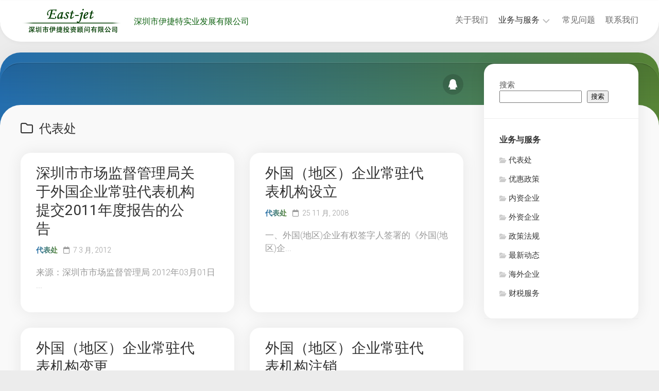

--- FILE ---
content_type: text/html; charset=UTF-8
request_url: https://www.east-jet.net/category/service/representative
body_size: 9297
content:
<!DOCTYPE html> 
<html class="no-js" lang="zh-Hans">

<head>
	<meta charset="UTF-8">
	<meta name="viewport" content="width=device-width, initial-scale=1.0">
	<link rel="profile" href="https://gmpg.org/xfn/11">
		
	<title>代表处 &#8211; 深圳市伊捷投资顾问有限公司</title>
<meta name='robots' content='max-image-preview:large' />
<script>document.documentElement.className = document.documentElement.className.replace("no-js","js");</script>
<link rel='dns-prefetch' href='//fonts.googleapis.com' />
<link rel="alternate" type="application/rss+xml" title="深圳市伊捷投资顾问有限公司 &raquo; Feed" href="https://www.east-jet.net/feed" />
<link rel="alternate" type="application/rss+xml" title="深圳市伊捷投资顾问有限公司 &raquo; 评论 Feed" href="https://www.east-jet.net/comments/feed" />
<link rel="alternate" type="application/rss+xml" title="深圳市伊捷投资顾问有限公司 &raquo; 代表处 分类 Feed" href="https://www.east-jet.net/category/service/representative/feed" />
<style id='wp-img-auto-sizes-contain-inline-css' type='text/css'>
img:is([sizes=auto i],[sizes^="auto," i]){contain-intrinsic-size:3000px 1500px}
/*# sourceURL=wp-img-auto-sizes-contain-inline-css */
</style>
<style id='wp-emoji-styles-inline-css' type='text/css'>

	img.wp-smiley, img.emoji {
		display: inline !important;
		border: none !important;
		box-shadow: none !important;
		height: 1em !important;
		width: 1em !important;
		margin: 0 0.07em !important;
		vertical-align: -0.1em !important;
		background: none !important;
		padding: 0 !important;
	}
/*# sourceURL=wp-emoji-styles-inline-css */
</style>
<style id='wp-block-library-inline-css' type='text/css'>
:root{--wp-block-synced-color:#7a00df;--wp-block-synced-color--rgb:122,0,223;--wp-bound-block-color:var(--wp-block-synced-color);--wp-editor-canvas-background:#ddd;--wp-admin-theme-color:#007cba;--wp-admin-theme-color--rgb:0,124,186;--wp-admin-theme-color-darker-10:#006ba1;--wp-admin-theme-color-darker-10--rgb:0,107,160.5;--wp-admin-theme-color-darker-20:#005a87;--wp-admin-theme-color-darker-20--rgb:0,90,135;--wp-admin-border-width-focus:2px}@media (min-resolution:192dpi){:root{--wp-admin-border-width-focus:1.5px}}.wp-element-button{cursor:pointer}:root .has-very-light-gray-background-color{background-color:#eee}:root .has-very-dark-gray-background-color{background-color:#313131}:root .has-very-light-gray-color{color:#eee}:root .has-very-dark-gray-color{color:#313131}:root .has-vivid-green-cyan-to-vivid-cyan-blue-gradient-background{background:linear-gradient(135deg,#00d084,#0693e3)}:root .has-purple-crush-gradient-background{background:linear-gradient(135deg,#34e2e4,#4721fb 50%,#ab1dfe)}:root .has-hazy-dawn-gradient-background{background:linear-gradient(135deg,#faaca8,#dad0ec)}:root .has-subdued-olive-gradient-background{background:linear-gradient(135deg,#fafae1,#67a671)}:root .has-atomic-cream-gradient-background{background:linear-gradient(135deg,#fdd79a,#004a59)}:root .has-nightshade-gradient-background{background:linear-gradient(135deg,#330968,#31cdcf)}:root .has-midnight-gradient-background{background:linear-gradient(135deg,#020381,#2874fc)}:root{--wp--preset--font-size--normal:16px;--wp--preset--font-size--huge:42px}.has-regular-font-size{font-size:1em}.has-larger-font-size{font-size:2.625em}.has-normal-font-size{font-size:var(--wp--preset--font-size--normal)}.has-huge-font-size{font-size:var(--wp--preset--font-size--huge)}.has-text-align-center{text-align:center}.has-text-align-left{text-align:left}.has-text-align-right{text-align:right}.has-fit-text{white-space:nowrap!important}#end-resizable-editor-section{display:none}.aligncenter{clear:both}.items-justified-left{justify-content:flex-start}.items-justified-center{justify-content:center}.items-justified-right{justify-content:flex-end}.items-justified-space-between{justify-content:space-between}.screen-reader-text{border:0;clip-path:inset(50%);height:1px;margin:-1px;overflow:hidden;padding:0;position:absolute;width:1px;word-wrap:normal!important}.screen-reader-text:focus{background-color:#ddd;clip-path:none;color:#444;display:block;font-size:1em;height:auto;left:5px;line-height:normal;padding:15px 23px 14px;text-decoration:none;top:5px;width:auto;z-index:100000}html :where(.has-border-color){border-style:solid}html :where([style*=border-top-color]){border-top-style:solid}html :where([style*=border-right-color]){border-right-style:solid}html :where([style*=border-bottom-color]){border-bottom-style:solid}html :where([style*=border-left-color]){border-left-style:solid}html :where([style*=border-width]){border-style:solid}html :where([style*=border-top-width]){border-top-style:solid}html :where([style*=border-right-width]){border-right-style:solid}html :where([style*=border-bottom-width]){border-bottom-style:solid}html :where([style*=border-left-width]){border-left-style:solid}html :where(img[class*=wp-image-]){height:auto;max-width:100%}:where(figure){margin:0 0 1em}html :where(.is-position-sticky){--wp-admin--admin-bar--position-offset:var(--wp-admin--admin-bar--height,0px)}@media screen and (max-width:600px){html :where(.is-position-sticky){--wp-admin--admin-bar--position-offset:0px}}

/*# sourceURL=wp-block-library-inline-css */
</style><style id='wp-block-search-inline-css' type='text/css'>
.wp-block-search__button{margin-left:10px;word-break:normal}.wp-block-search__button.has-icon{line-height:0}.wp-block-search__button svg{height:1.25em;min-height:24px;min-width:24px;width:1.25em;fill:currentColor;vertical-align:text-bottom}:where(.wp-block-search__button){border:1px solid #ccc;padding:6px 10px}.wp-block-search__inside-wrapper{display:flex;flex:auto;flex-wrap:nowrap;max-width:100%}.wp-block-search__label{width:100%}.wp-block-search.wp-block-search__button-only .wp-block-search__button{box-sizing:border-box;display:flex;flex-shrink:0;justify-content:center;margin-left:0;max-width:100%}.wp-block-search.wp-block-search__button-only .wp-block-search__inside-wrapper{min-width:0!important;transition-property:width}.wp-block-search.wp-block-search__button-only .wp-block-search__input{flex-basis:100%;transition-duration:.3s}.wp-block-search.wp-block-search__button-only.wp-block-search__searchfield-hidden,.wp-block-search.wp-block-search__button-only.wp-block-search__searchfield-hidden .wp-block-search__inside-wrapper{overflow:hidden}.wp-block-search.wp-block-search__button-only.wp-block-search__searchfield-hidden .wp-block-search__input{border-left-width:0!important;border-right-width:0!important;flex-basis:0;flex-grow:0;margin:0;min-width:0!important;padding-left:0!important;padding-right:0!important;width:0!important}:where(.wp-block-search__input){appearance:none;border:1px solid #949494;flex-grow:1;font-family:inherit;font-size:inherit;font-style:inherit;font-weight:inherit;letter-spacing:inherit;line-height:inherit;margin-left:0;margin-right:0;min-width:3rem;padding:8px;text-decoration:unset!important;text-transform:inherit}:where(.wp-block-search__button-inside .wp-block-search__inside-wrapper){background-color:#fff;border:1px solid #949494;box-sizing:border-box;padding:4px}:where(.wp-block-search__button-inside .wp-block-search__inside-wrapper) .wp-block-search__input{border:none;border-radius:0;padding:0 4px}:where(.wp-block-search__button-inside .wp-block-search__inside-wrapper) .wp-block-search__input:focus{outline:none}:where(.wp-block-search__button-inside .wp-block-search__inside-wrapper) :where(.wp-block-search__button){padding:4px 8px}.wp-block-search.aligncenter .wp-block-search__inside-wrapper{margin:auto}.wp-block[data-align=right] .wp-block-search.wp-block-search__button-only .wp-block-search__inside-wrapper{float:right}
/*# sourceURL=https://www.east-jet.net/wp-includes/blocks/search/style.min.css */
</style>
<style id='wp-block-paragraph-inline-css' type='text/css'>
.is-small-text{font-size:.875em}.is-regular-text{font-size:1em}.is-large-text{font-size:2.25em}.is-larger-text{font-size:3em}.has-drop-cap:not(:focus):first-letter{float:left;font-size:8.4em;font-style:normal;font-weight:100;line-height:.68;margin:.05em .1em 0 0;text-transform:uppercase}body.rtl .has-drop-cap:not(:focus):first-letter{float:none;margin-left:.1em}p.has-drop-cap.has-background{overflow:hidden}:root :where(p.has-background){padding:1.25em 2.375em}:where(p.has-text-color:not(.has-link-color)) a{color:inherit}p.has-text-align-left[style*="writing-mode:vertical-lr"],p.has-text-align-right[style*="writing-mode:vertical-rl"]{rotate:180deg}
/*# sourceURL=https://www.east-jet.net/wp-includes/blocks/paragraph/style.min.css */
</style>
<style id='global-styles-inline-css' type='text/css'>
:root{--wp--preset--aspect-ratio--square: 1;--wp--preset--aspect-ratio--4-3: 4/3;--wp--preset--aspect-ratio--3-4: 3/4;--wp--preset--aspect-ratio--3-2: 3/2;--wp--preset--aspect-ratio--2-3: 2/3;--wp--preset--aspect-ratio--16-9: 16/9;--wp--preset--aspect-ratio--9-16: 9/16;--wp--preset--color--black: #000000;--wp--preset--color--cyan-bluish-gray: #abb8c3;--wp--preset--color--white: #ffffff;--wp--preset--color--pale-pink: #f78da7;--wp--preset--color--vivid-red: #cf2e2e;--wp--preset--color--luminous-vivid-orange: #ff6900;--wp--preset--color--luminous-vivid-amber: #fcb900;--wp--preset--color--light-green-cyan: #7bdcb5;--wp--preset--color--vivid-green-cyan: #00d084;--wp--preset--color--pale-cyan-blue: #8ed1fc;--wp--preset--color--vivid-cyan-blue: #0693e3;--wp--preset--color--vivid-purple: #9b51e0;--wp--preset--gradient--vivid-cyan-blue-to-vivid-purple: linear-gradient(135deg,rgb(6,147,227) 0%,rgb(155,81,224) 100%);--wp--preset--gradient--light-green-cyan-to-vivid-green-cyan: linear-gradient(135deg,rgb(122,220,180) 0%,rgb(0,208,130) 100%);--wp--preset--gradient--luminous-vivid-amber-to-luminous-vivid-orange: linear-gradient(135deg,rgb(252,185,0) 0%,rgb(255,105,0) 100%);--wp--preset--gradient--luminous-vivid-orange-to-vivid-red: linear-gradient(135deg,rgb(255,105,0) 0%,rgb(207,46,46) 100%);--wp--preset--gradient--very-light-gray-to-cyan-bluish-gray: linear-gradient(135deg,rgb(238,238,238) 0%,rgb(169,184,195) 100%);--wp--preset--gradient--cool-to-warm-spectrum: linear-gradient(135deg,rgb(74,234,220) 0%,rgb(151,120,209) 20%,rgb(207,42,186) 40%,rgb(238,44,130) 60%,rgb(251,105,98) 80%,rgb(254,248,76) 100%);--wp--preset--gradient--blush-light-purple: linear-gradient(135deg,rgb(255,206,236) 0%,rgb(152,150,240) 100%);--wp--preset--gradient--blush-bordeaux: linear-gradient(135deg,rgb(254,205,165) 0%,rgb(254,45,45) 50%,rgb(107,0,62) 100%);--wp--preset--gradient--luminous-dusk: linear-gradient(135deg,rgb(255,203,112) 0%,rgb(199,81,192) 50%,rgb(65,88,208) 100%);--wp--preset--gradient--pale-ocean: linear-gradient(135deg,rgb(255,245,203) 0%,rgb(182,227,212) 50%,rgb(51,167,181) 100%);--wp--preset--gradient--electric-grass: linear-gradient(135deg,rgb(202,248,128) 0%,rgb(113,206,126) 100%);--wp--preset--gradient--midnight: linear-gradient(135deg,rgb(2,3,129) 0%,rgb(40,116,252) 100%);--wp--preset--font-size--small: 13px;--wp--preset--font-size--medium: 20px;--wp--preset--font-size--large: 36px;--wp--preset--font-size--x-large: 42px;--wp--preset--spacing--20: 0.44rem;--wp--preset--spacing--30: 0.67rem;--wp--preset--spacing--40: 1rem;--wp--preset--spacing--50: 1.5rem;--wp--preset--spacing--60: 2.25rem;--wp--preset--spacing--70: 3.38rem;--wp--preset--spacing--80: 5.06rem;--wp--preset--shadow--natural: 6px 6px 9px rgba(0, 0, 0, 0.2);--wp--preset--shadow--deep: 12px 12px 50px rgba(0, 0, 0, 0.4);--wp--preset--shadow--sharp: 6px 6px 0px rgba(0, 0, 0, 0.2);--wp--preset--shadow--outlined: 6px 6px 0px -3px rgb(255, 255, 255), 6px 6px rgb(0, 0, 0);--wp--preset--shadow--crisp: 6px 6px 0px rgb(0, 0, 0);}:where(.is-layout-flex){gap: 0.5em;}:where(.is-layout-grid){gap: 0.5em;}body .is-layout-flex{display: flex;}.is-layout-flex{flex-wrap: wrap;align-items: center;}.is-layout-flex > :is(*, div){margin: 0;}body .is-layout-grid{display: grid;}.is-layout-grid > :is(*, div){margin: 0;}:where(.wp-block-columns.is-layout-flex){gap: 2em;}:where(.wp-block-columns.is-layout-grid){gap: 2em;}:where(.wp-block-post-template.is-layout-flex){gap: 1.25em;}:where(.wp-block-post-template.is-layout-grid){gap: 1.25em;}.has-black-color{color: var(--wp--preset--color--black) !important;}.has-cyan-bluish-gray-color{color: var(--wp--preset--color--cyan-bluish-gray) !important;}.has-white-color{color: var(--wp--preset--color--white) !important;}.has-pale-pink-color{color: var(--wp--preset--color--pale-pink) !important;}.has-vivid-red-color{color: var(--wp--preset--color--vivid-red) !important;}.has-luminous-vivid-orange-color{color: var(--wp--preset--color--luminous-vivid-orange) !important;}.has-luminous-vivid-amber-color{color: var(--wp--preset--color--luminous-vivid-amber) !important;}.has-light-green-cyan-color{color: var(--wp--preset--color--light-green-cyan) !important;}.has-vivid-green-cyan-color{color: var(--wp--preset--color--vivid-green-cyan) !important;}.has-pale-cyan-blue-color{color: var(--wp--preset--color--pale-cyan-blue) !important;}.has-vivid-cyan-blue-color{color: var(--wp--preset--color--vivid-cyan-blue) !important;}.has-vivid-purple-color{color: var(--wp--preset--color--vivid-purple) !important;}.has-black-background-color{background-color: var(--wp--preset--color--black) !important;}.has-cyan-bluish-gray-background-color{background-color: var(--wp--preset--color--cyan-bluish-gray) !important;}.has-white-background-color{background-color: var(--wp--preset--color--white) !important;}.has-pale-pink-background-color{background-color: var(--wp--preset--color--pale-pink) !important;}.has-vivid-red-background-color{background-color: var(--wp--preset--color--vivid-red) !important;}.has-luminous-vivid-orange-background-color{background-color: var(--wp--preset--color--luminous-vivid-orange) !important;}.has-luminous-vivid-amber-background-color{background-color: var(--wp--preset--color--luminous-vivid-amber) !important;}.has-light-green-cyan-background-color{background-color: var(--wp--preset--color--light-green-cyan) !important;}.has-vivid-green-cyan-background-color{background-color: var(--wp--preset--color--vivid-green-cyan) !important;}.has-pale-cyan-blue-background-color{background-color: var(--wp--preset--color--pale-cyan-blue) !important;}.has-vivid-cyan-blue-background-color{background-color: var(--wp--preset--color--vivid-cyan-blue) !important;}.has-vivid-purple-background-color{background-color: var(--wp--preset--color--vivid-purple) !important;}.has-black-border-color{border-color: var(--wp--preset--color--black) !important;}.has-cyan-bluish-gray-border-color{border-color: var(--wp--preset--color--cyan-bluish-gray) !important;}.has-white-border-color{border-color: var(--wp--preset--color--white) !important;}.has-pale-pink-border-color{border-color: var(--wp--preset--color--pale-pink) !important;}.has-vivid-red-border-color{border-color: var(--wp--preset--color--vivid-red) !important;}.has-luminous-vivid-orange-border-color{border-color: var(--wp--preset--color--luminous-vivid-orange) !important;}.has-luminous-vivid-amber-border-color{border-color: var(--wp--preset--color--luminous-vivid-amber) !important;}.has-light-green-cyan-border-color{border-color: var(--wp--preset--color--light-green-cyan) !important;}.has-vivid-green-cyan-border-color{border-color: var(--wp--preset--color--vivid-green-cyan) !important;}.has-pale-cyan-blue-border-color{border-color: var(--wp--preset--color--pale-cyan-blue) !important;}.has-vivid-cyan-blue-border-color{border-color: var(--wp--preset--color--vivid-cyan-blue) !important;}.has-vivid-purple-border-color{border-color: var(--wp--preset--color--vivid-purple) !important;}.has-vivid-cyan-blue-to-vivid-purple-gradient-background{background: var(--wp--preset--gradient--vivid-cyan-blue-to-vivid-purple) !important;}.has-light-green-cyan-to-vivid-green-cyan-gradient-background{background: var(--wp--preset--gradient--light-green-cyan-to-vivid-green-cyan) !important;}.has-luminous-vivid-amber-to-luminous-vivid-orange-gradient-background{background: var(--wp--preset--gradient--luminous-vivid-amber-to-luminous-vivid-orange) !important;}.has-luminous-vivid-orange-to-vivid-red-gradient-background{background: var(--wp--preset--gradient--luminous-vivid-orange-to-vivid-red) !important;}.has-very-light-gray-to-cyan-bluish-gray-gradient-background{background: var(--wp--preset--gradient--very-light-gray-to-cyan-bluish-gray) !important;}.has-cool-to-warm-spectrum-gradient-background{background: var(--wp--preset--gradient--cool-to-warm-spectrum) !important;}.has-blush-light-purple-gradient-background{background: var(--wp--preset--gradient--blush-light-purple) !important;}.has-blush-bordeaux-gradient-background{background: var(--wp--preset--gradient--blush-bordeaux) !important;}.has-luminous-dusk-gradient-background{background: var(--wp--preset--gradient--luminous-dusk) !important;}.has-pale-ocean-gradient-background{background: var(--wp--preset--gradient--pale-ocean) !important;}.has-electric-grass-gradient-background{background: var(--wp--preset--gradient--electric-grass) !important;}.has-midnight-gradient-background{background: var(--wp--preset--gradient--midnight) !important;}.has-small-font-size{font-size: var(--wp--preset--font-size--small) !important;}.has-medium-font-size{font-size: var(--wp--preset--font-size--medium) !important;}.has-large-font-size{font-size: var(--wp--preset--font-size--large) !important;}.has-x-large-font-size{font-size: var(--wp--preset--font-size--x-large) !important;}
/*# sourceURL=global-styles-inline-css */
</style>

<style id='classic-theme-styles-inline-css' type='text/css'>
/*! This file is auto-generated */
.wp-block-button__link{color:#fff;background-color:#32373c;border-radius:9999px;box-shadow:none;text-decoration:none;padding:calc(.667em + 2px) calc(1.333em + 2px);font-size:1.125em}.wp-block-file__button{background:#32373c;color:#fff;text-decoration:none}
/*# sourceURL=/wp-includes/css/classic-themes.min.css */
</style>
<link rel='stylesheet' id='instorm-style-css' href='https://www.east-jet.net/wp-content/themes/instorm/style.css?ver=6.9' type='text/css' media='all' />
<style id='instorm-style-inline-css' type='text/css'>
body { font-family: "Roboto", Arial, sans-serif; }

.single .post-wrapper { max-width: 1920px; }
				

.single .entry-header,
.single .entry-footer,
.single .entry > *:not(.alignfull) { max-width: 1920px; }
				

.page .post-wrapper { max-width: 1920px; }
				

.page .entry-header,
.page .entry-footer,
.page .entry > *:not(.alignfull) { max-width: 1920px; }
				

.wrap-content,
.post-comments,				
.alx-tabs-nav li.active a { background: linear-gradient(90deg, #246eae 0%, #578436 100%); }

.entry-list .entry-title a:hover,
.entry-meta li a,
.entry-header .entry-meta .entry-category a { background-image: linear-gradient(to left,#578436,#246eae); }

.post-comments > span:before { border-color: transparent #246eae transparent transparent; }
				

.wrap-content,
.post-comments,
.alx-tabs-nav li.active a { background: linear-gradient(90deg, #246eae 0%, #578436 100%); }

.entry-list .entry-title a:hover,
.entry-meta li a,
.entry-header .entry-meta .entry-category a { background-image: linear-gradient(to left,#578436,#246eae); }
				
.site-title a, .site-description { color: #0c600e; }

/*# sourceURL=instorm-style-inline-css */
</style>
<link rel='stylesheet' id='instorm-responsive-css' href='https://www.east-jet.net/wp-content/themes/instorm/responsive.css?ver=6.9' type='text/css' media='all' />
<link rel='stylesheet' id='instorm-font-awesome-css' href='https://www.east-jet.net/wp-content/themes/instorm/fonts/all.min.css?ver=6.9' type='text/css' media='all' />
<link rel='stylesheet' id='roboto-css' href='//fonts.googleapis.com/css?family=Roboto%3A400%2C300italic%2C300%2C400italic%2C700&#038;subset=latin%2Clatin-ext&#038;ver=6.9' type='text/css' media='all' />
<script type="text/javascript" src="https://www.east-jet.net/wp-includes/js/jquery/jquery.min.js?ver=3.7.1" id="jquery-core-js"></script>
<script type="text/javascript" src="https://www.east-jet.net/wp-includes/js/jquery/jquery-migrate.min.js?ver=3.4.1" id="jquery-migrate-js"></script>
<script type="text/javascript" src="https://www.east-jet.net/wp-content/themes/instorm/js/slick.min.js?ver=6.9" id="instorm-slick-js"></script>
<link rel="https://api.w.org/" href="https://www.east-jet.net/wp-json/" /><link rel="alternate" title="JSON" type="application/json" href="https://www.east-jet.net/wp-json/wp/v2/categories/5" /><link rel="EditURI" type="application/rsd+xml" title="RSD" href="https://www.east-jet.net/xmlrpc.php?rsd" />
<meta name="generator" content="WordPress 6.9" />
<link rel="icon" href="https://www.east-jet.net/wp-content/uploads/2022/12/cropped-favicon-150x150.png" sizes="32x32" />
<link rel="icon" href="https://www.east-jet.net/wp-content/uploads/2022/12/cropped-favicon-200x200.png" sizes="192x192" />
<link rel="apple-touch-icon" href="https://www.east-jet.net/wp-content/uploads/2022/12/cropped-favicon-200x200.png" />
<meta name="msapplication-TileImage" content="https://www.east-jet.net/wp-content/uploads/2022/12/cropped-favicon-300x300.png" />
<style id="kirki-inline-styles"></style></head>

<body class="archive category category-representative category-5 wp-custom-logo wp-theme-instorm col-2cl full-width mobile-menu skew-active logged-out">


<a class="skip-link screen-reader-text" href="#page">Skip to content</a>

<div id="wrapper">
	
	<div id="header-sticky">
		<header id="header" class="hide-on-scroll-down nav-menu-dropdown-left">

			<div class="group">
				<p class="site-title"><a href="https://www.east-jet.net/" rel="home"><img src="https://www.east-jet.net/wp-content/uploads/2022/12/log.png" alt="深圳市伊捷投资顾问有限公司"></a></p>
									<p class="site-description">深圳市伊捷特实业发展有限公司</p>
								
								
									<div id="wrap-nav-header" class="wrap-nav">
								<nav id="nav-header-nav" class="main-navigation nav-menu">
			<button class="menu-toggle" aria-controls="primary-menu" aria-expanded="false">
				<span class="screen-reader-text">Expand Menu</span><div class="menu-toggle-icon"><span></span><span></span><span></span></div>			</button>
			<div class="menu-%e7%ab%99%e7%82%b9%e5%af%bc%e8%88%aa-container"><ul id="nav-header" class="menu"><li id="menu-item-66" class="menu-item menu-item-type-post_type menu-item-object-page menu-item-66"><span class="menu-item-wrapper"><a href="https://www.east-jet.net/about-us">关于我们</a></span></li>
<li id="menu-item-67" class="menu-item menu-item-type-taxonomy menu-item-object-category current-category-ancestor current-menu-ancestor current-menu-parent current-category-parent menu-item-has-children menu-item-67"><span class="menu-item-wrapper has-arrow"><a href="https://www.east-jet.net/category/service"><span class="screen-reader-text">Current Page Parent </span>业务与服务</a><button onClick="alxMediaMenu.toggleItem(this)"><span class="screen-reader-text">Toggle Child Menu</span><svg class="svg-icon" aria-hidden="true" role="img" focusable="false" xmlns="http://www.w3.org/2000/svg" width="14" height="8" viewBox="0 0 20 12"><polygon fill="" fill-rule="evenodd" points="1319.899 365.778 1327.678 358 1329.799 360.121 1319.899 370.021 1310 360.121 1312.121 358" transform="translate(-1310 -358)"></polygon></svg></button></span>
<ul class="sub-menu">
	<li id="menu-item-56" class="menu-item menu-item-type-taxonomy menu-item-object-category menu-item-56"><span class="menu-item-wrapper"><a href="https://www.east-jet.net/category/service/domestic">内资企业</a></span></li>
	<li id="menu-item-57" class="menu-item menu-item-type-taxonomy menu-item-object-category menu-item-57"><span class="menu-item-wrapper"><a href="https://www.east-jet.net/category/service/foreign">外资企业</a></span></li>
	<li id="menu-item-62" class="menu-item menu-item-type-taxonomy menu-item-object-category menu-item-62"><span class="menu-item-wrapper"><a href="https://www.east-jet.net/category/service/overseas">海外企业</a></span></li>
	<li id="menu-item-54" class="menu-item menu-item-type-taxonomy menu-item-object-category current-menu-item menu-item-54"><span class="menu-item-wrapper"><a href="https://www.east-jet.net/category/service/representative" aria-current="page"><span class="screen-reader-text">Current Page: </span>代表处</a></span></li>
	<li id="menu-item-63" class="menu-item menu-item-type-taxonomy menu-item-object-category menu-item-63"><span class="menu-item-wrapper"><a href="https://www.east-jet.net/category/service/financial">财税服务</a></span></li>
	<li id="menu-item-59" class="menu-item menu-item-type-taxonomy menu-item-object-category menu-item-59"><span class="menu-item-wrapper"><a href="https://www.east-jet.net/category/service/regulations">政策法规</a></span></li>
	<li id="menu-item-55" class="menu-item menu-item-type-taxonomy menu-item-object-category menu-item-55"><span class="menu-item-wrapper"><a href="https://www.east-jet.net/category/service/preferential">优惠政策</a></span></li>
	<li id="menu-item-60" class="menu-item menu-item-type-taxonomy menu-item-object-category menu-item-60"><span class="menu-item-wrapper"><a href="https://www.east-jet.net/category/service/news">最新动态</a></span></li>
</ul>
</li>
<li id="menu-item-145" class="menu-item menu-item-type-post_type menu-item-object-page menu-item-145"><span class="menu-item-wrapper"><a href="https://www.east-jet.net/faq">常见问题</a></span></li>
<li id="menu-item-75" class="menu-item menu-item-type-post_type menu-item-object-page menu-item-75"><span class="menu-item-wrapper"><a href="https://www.east-jet.net/contact-us">联系我们</a></span></li>
</ul></div>		</nav>
							</div>
								
									<div id="wrap-nav-mobile" class="wrap-nav">
								<nav id="nav-mobile-nav" class="main-navigation nav-menu">
			<button class="menu-toggle" aria-controls="primary-menu" aria-expanded="false">
				<span class="screen-reader-text">Expand Menu</span><div class="menu-toggle-icon"><span></span><span></span><span></span></div>			</button>
			<div class="menu-%e7%ab%99%e7%82%b9%e5%af%bc%e8%88%aa-container"><ul id="nav-mobile" class="menu"><li class="menu-item menu-item-type-post_type menu-item-object-page menu-item-66"><span class="menu-item-wrapper"><a href="https://www.east-jet.net/about-us">关于我们</a></span></li>
<li class="menu-item menu-item-type-taxonomy menu-item-object-category current-category-ancestor current-menu-ancestor current-menu-parent current-category-parent menu-item-has-children menu-item-67"><span class="menu-item-wrapper has-arrow"><a href="https://www.east-jet.net/category/service"><span class="screen-reader-text">Current Page Parent </span>业务与服务</a><button onClick="alxMediaMenu.toggleItem(this)"><span class="screen-reader-text">Toggle Child Menu</span><svg class="svg-icon" aria-hidden="true" role="img" focusable="false" xmlns="http://www.w3.org/2000/svg" width="14" height="8" viewBox="0 0 20 12"><polygon fill="" fill-rule="evenodd" points="1319.899 365.778 1327.678 358 1329.799 360.121 1319.899 370.021 1310 360.121 1312.121 358" transform="translate(-1310 -358)"></polygon></svg></button></span>
<ul class="sub-menu">
	<li class="menu-item menu-item-type-taxonomy menu-item-object-category menu-item-56"><span class="menu-item-wrapper"><a href="https://www.east-jet.net/category/service/domestic">内资企业</a></span></li>
	<li class="menu-item menu-item-type-taxonomy menu-item-object-category menu-item-57"><span class="menu-item-wrapper"><a href="https://www.east-jet.net/category/service/foreign">外资企业</a></span></li>
	<li class="menu-item menu-item-type-taxonomy menu-item-object-category menu-item-62"><span class="menu-item-wrapper"><a href="https://www.east-jet.net/category/service/overseas">海外企业</a></span></li>
	<li class="menu-item menu-item-type-taxonomy menu-item-object-category current-menu-item menu-item-54"><span class="menu-item-wrapper"><a href="https://www.east-jet.net/category/service/representative" aria-current="page"><span class="screen-reader-text">Current Page: </span>代表处</a></span></li>
	<li class="menu-item menu-item-type-taxonomy menu-item-object-category menu-item-63"><span class="menu-item-wrapper"><a href="https://www.east-jet.net/category/service/financial">财税服务</a></span></li>
	<li class="menu-item menu-item-type-taxonomy menu-item-object-category menu-item-59"><span class="menu-item-wrapper"><a href="https://www.east-jet.net/category/service/regulations">政策法规</a></span></li>
	<li class="menu-item menu-item-type-taxonomy menu-item-object-category menu-item-55"><span class="menu-item-wrapper"><a href="https://www.east-jet.net/category/service/preferential">优惠政策</a></span></li>
	<li class="menu-item menu-item-type-taxonomy menu-item-object-category menu-item-60"><span class="menu-item-wrapper"><a href="https://www.east-jet.net/category/service/news">最新动态</a></span></li>
</ul>
</li>
<li class="menu-item menu-item-type-post_type menu-item-object-page menu-item-145"><span class="menu-item-wrapper"><a href="https://www.east-jet.net/faq">常见问题</a></span></li>
<li class="menu-item menu-item-type-post_type menu-item-object-page menu-item-75"><span class="menu-item-wrapper"><a href="https://www.east-jet.net/contact-us">联系我们</a></span></li>
</ul></div>		</nav>
							</div>
								
			</div>
			
		</header><!--/#header-->
	</div><!--/#header-sticky-->
	
	<div class="wrap-content">
		<div class="wrap-content-top group">
										<ul class="social-links"><li><a rel="nofollow" class="social-tooltip" title="QQ"  ><i class="fab fa-qq" style="color: #ffffff;"></i></a></li></ul>					</div>
		<div class="wrap-content-inner">
	
		
			<div class="main" id="page">
				<div class="main-inner group">
<div class="content">
		
	<div class="page-title group">
	<div class="page-title-inner group">
	
					<h1><i class="far fa-folder"></i>代表处</h1>

		
								
	</div><!--/.page-title-inner-->
</div><!--/.page-title-->	
				
		<div class="article-grid-wrap">
			<div class="article-grid">
									
<article id="post-99" class="entry-list group post-99 post type-post status-publish format-standard hentry category-representative">	
	
				
	<div class="entry-list-inner ">	
		
		<h2 class="entry-title">
			<a href="https://www.east-jet.net/service/representative/99" rel="bookmark">深圳市市场监督管理局关于外国企业常驻代表机构提交2011年度报告的公告</a>
		</h2><!--/.entry-title-->
		
			
		
		<ul class="entry-meta group">
			<li class="entry-category"><a href="https://www.east-jet.net/category/service/representative" rel="category tag">代表处</a></li>
			<li class="entry-date"><i class="far fa-calendar"></i>7 3 月, 2012</li>
		</ul>
		
					<div class="clear"></div>
			<div class="entry-excerpt">
				<p>来源：深圳市市场监督管理局 2012年03月01日 &#46;&#46;&#46;</p>
			</div>
				
	</div>
	
</article><!--/.post-->										
<article id="post-101" class="entry-list group post-101 post type-post status-publish format-standard hentry category-representative">	
	
				
	<div class="entry-list-inner ">	
		
		<h2 class="entry-title">
			<a href="https://www.east-jet.net/service/representative/101" rel="bookmark">外国（地区）企业常驻代表机构设立</a>
		</h2><!--/.entry-title-->
		
			
		
		<ul class="entry-meta group">
			<li class="entry-category"><a href="https://www.east-jet.net/category/service/representative" rel="category tag">代表处</a></li>
			<li class="entry-date"><i class="far fa-calendar"></i>25 11 月, 2008</li>
		</ul>
		
					<div class="clear"></div>
			<div class="entry-excerpt">
				<p>一、外国(地区)企业有权签字人签署的《外国(地区)企&#46;&#46;&#46;</p>
			</div>
				
	</div>
	
</article><!--/.post-->										
<article id="post-103" class="entry-list group post-103 post type-post status-publish format-standard hentry category-representative">	
	
				
	<div class="entry-list-inner ">	
		
		<h2 class="entry-title">
			<a href="https://www.east-jet.net/service/representative/103" rel="bookmark">外国（地区）企业常驻代表机构变更</a>
		</h2><!--/.entry-title-->
		
			
		
		<ul class="entry-meta group">
			<li class="entry-category"><a href="https://www.east-jet.net/category/service/representative" rel="category tag">代表处</a></li>
			<li class="entry-date"><i class="far fa-calendar"></i>25 11 月, 2008</li>
		</ul>
		
					<div class="clear"></div>
			<div class="entry-excerpt">
				<p>一、外国（地区）企业常驻代表机构变更机构名称（一）、&#46;&#46;&#46;</p>
			</div>
				
	</div>
	
</article><!--/.post-->										
<article id="post-105" class="entry-list group post-105 post type-post status-publish format-standard hentry category-representative">	
	
				
	<div class="entry-list-inner ">	
		
		<h2 class="entry-title">
			<a href="https://www.east-jet.net/service/representative/105" rel="bookmark">外国（地区）企业常驻代表机构注销</a>
		</h2><!--/.entry-title-->
		
			
		
		<ul class="entry-meta group">
			<li class="entry-category"><a href="https://www.east-jet.net/category/service/representative" rel="category tag">代表处</a></li>
			<li class="entry-date"><i class="far fa-calendar"></i>25 11 月, 2008</li>
		</ul>
		
					<div class="clear"></div>
			<div class="entry-excerpt">
				<p>一、外国(地区)企业有权签字人签署的《外国(地区)企&#46;&#46;&#46;</p>
			</div>
				
	</div>
	
</article><!--/.post-->								</div>
		</div>
		
		<nav class="pagination group">
				</nav><!--/.pagination-->
		
	
</div><!--/.content-->


	<div class="sidebar s1">
		
		<div class="sidebar-content">
			
						
						
			<div id="block-2" class="widget widget_block widget_search"><form role="search" method="get" action="https://www.east-jet.net/" class="wp-block-search__button-outside wp-block-search__text-button wp-block-search"    ><label class="wp-block-search__label" for="wp-block-search__input-1" >搜索</label><div class="wp-block-search__inside-wrapper" ><input class="wp-block-search__input" id="wp-block-search__input-1" placeholder="" value="" type="search" name="s" required /><button aria-label="搜索" class="wp-block-search__button wp-element-button" type="submit" >搜索</button></div></form></div><div id="categories-2" class="widget widget_categories"><h3 class="group"><span>业务与服务</span></h3>
			<ul>
					<li class="cat-item cat-item-5 current-cat"><a aria-current="page" href="https://www.east-jet.net/category/service/representative">代表处</a>
</li>
	<li class="cat-item cat-item-11"><a href="https://www.east-jet.net/category/service/preferential">优惠政策</a>
</li>
	<li class="cat-item cat-item-6"><a href="https://www.east-jet.net/category/service/domestic">内资企业</a>
</li>
	<li class="cat-item cat-item-4"><a href="https://www.east-jet.net/category/service/foreign">外资企业</a>
</li>
	<li class="cat-item cat-item-9"><a href="https://www.east-jet.net/category/service/regulations">政策法规</a>
</li>
	<li class="cat-item cat-item-10"><a href="https://www.east-jet.net/category/service/news">最新动态</a>
</li>
	<li class="cat-item cat-item-8"><a href="https://www.east-jet.net/category/service/overseas">海外企业</a>
</li>
	<li class="cat-item cat-item-7"><a href="https://www.east-jet.net/category/service/financial">财税服务</a>
</li>
			</ul>

			</div>			
		</div><!--/.sidebar-content-->
		
	</div><!--/.sidebar-->
	

				</div><!--/.main-inner-->
			</div><!--/.main-->	
	
			<div class="clear"></div>
	
		</div><!--/.wrap-content-inner-->
	</div><!--/.wrap-content-->	
	
	<footer id="footer">
	
					
				
		<div id="footer-bottom">
			
			<a id="back-to-top" href="#"><i class="fas fa-angle-up"></i></a>
				
			<div class="pad group">
				
				<div class="grid one-full">
					
										
					<div id="copyright">
                                                        <p>深圳市伊捷投资顾问有限公司                                    &copy; 2026                                    . All Rights Reserved.</p>
                                                        <p>粤ICP备2026002402号-1</p>
                                                                        </div><!--/#copyright-->
					
										
										
				</div>
							
			</div><!--/.pad-->

		</div><!--/#footer-bottom-->

	</footer><!--/#footer-->
	
</div><!--/#wrapper-->

<script type="speculationrules">
{"prefetch":[{"source":"document","where":{"and":[{"href_matches":"/*"},{"not":{"href_matches":["/wp-*.php","/wp-admin/*","/wp-content/uploads/*","/wp-content/*","/wp-content/plugins/*","/wp-content/themes/instorm/*","/*\\?(.+)"]}},{"not":{"selector_matches":"a[rel~=\"nofollow\"]"}},{"not":{"selector_matches":".no-prefetch, .no-prefetch a"}}]},"eagerness":"conservative"}]}
</script>
	<script>
	/(trident|msie)/i.test(navigator.userAgent)&&document.getElementById&&window.addEventListener&&window.addEventListener("hashchange",function(){var t,e=location.hash.substring(1);/^[A-z0-9_-]+$/.test(e)&&(t=document.getElementById(e))&&(/^(?:a|select|input|button|textarea)$/i.test(t.tagName)||(t.tabIndex=-1),t.focus())},!1);
	</script>
	<script type="text/javascript" src="https://www.east-jet.net/wp-content/themes/instorm/js/jquery.fitvids.js?ver=6.9" id="instorm-fitvids-js"></script>
<script type="text/javascript" src="https://www.east-jet.net/wp-content/themes/instorm/js/jq-sticky-anything.min.js?ver=6.9" id="instorm-jq-sticky-anything-js"></script>
<script type="text/javascript" src="https://www.east-jet.net/wp-content/themes/instorm/js/scripts.js?ver=6.9" id="instorm-scripts-js"></script>
<script type="text/javascript" src="https://www.east-jet.net/wp-content/themes/instorm/js/nav.js?ver=1697160898" id="instorm-nav-script-js"></script>
<script id="wp-emoji-settings" type="application/json">
{"baseUrl":"https://s.w.org/images/core/emoji/17.0.2/72x72/","ext":".png","svgUrl":"https://s.w.org/images/core/emoji/17.0.2/svg/","svgExt":".svg","source":{"concatemoji":"https://www.east-jet.net/wp-includes/js/wp-emoji-release.min.js?ver=6.9"}}
</script>
<script type="module">
/* <![CDATA[ */
/*! This file is auto-generated */
const a=JSON.parse(document.getElementById("wp-emoji-settings").textContent),o=(window._wpemojiSettings=a,"wpEmojiSettingsSupports"),s=["flag","emoji"];function i(e){try{var t={supportTests:e,timestamp:(new Date).valueOf()};sessionStorage.setItem(o,JSON.stringify(t))}catch(e){}}function c(e,t,n){e.clearRect(0,0,e.canvas.width,e.canvas.height),e.fillText(t,0,0);t=new Uint32Array(e.getImageData(0,0,e.canvas.width,e.canvas.height).data);e.clearRect(0,0,e.canvas.width,e.canvas.height),e.fillText(n,0,0);const a=new Uint32Array(e.getImageData(0,0,e.canvas.width,e.canvas.height).data);return t.every((e,t)=>e===a[t])}function p(e,t){e.clearRect(0,0,e.canvas.width,e.canvas.height),e.fillText(t,0,0);var n=e.getImageData(16,16,1,1);for(let e=0;e<n.data.length;e++)if(0!==n.data[e])return!1;return!0}function u(e,t,n,a){switch(t){case"flag":return n(e,"\ud83c\udff3\ufe0f\u200d\u26a7\ufe0f","\ud83c\udff3\ufe0f\u200b\u26a7\ufe0f")?!1:!n(e,"\ud83c\udde8\ud83c\uddf6","\ud83c\udde8\u200b\ud83c\uddf6")&&!n(e,"\ud83c\udff4\udb40\udc67\udb40\udc62\udb40\udc65\udb40\udc6e\udb40\udc67\udb40\udc7f","\ud83c\udff4\u200b\udb40\udc67\u200b\udb40\udc62\u200b\udb40\udc65\u200b\udb40\udc6e\u200b\udb40\udc67\u200b\udb40\udc7f");case"emoji":return!a(e,"\ud83e\u1fac8")}return!1}function f(e,t,n,a){let r;const o=(r="undefined"!=typeof WorkerGlobalScope&&self instanceof WorkerGlobalScope?new OffscreenCanvas(300,150):document.createElement("canvas")).getContext("2d",{willReadFrequently:!0}),s=(o.textBaseline="top",o.font="600 32px Arial",{});return e.forEach(e=>{s[e]=t(o,e,n,a)}),s}function r(e){var t=document.createElement("script");t.src=e,t.defer=!0,document.head.appendChild(t)}a.supports={everything:!0,everythingExceptFlag:!0},new Promise(t=>{let n=function(){try{var e=JSON.parse(sessionStorage.getItem(o));if("object"==typeof e&&"number"==typeof e.timestamp&&(new Date).valueOf()<e.timestamp+604800&&"object"==typeof e.supportTests)return e.supportTests}catch(e){}return null}();if(!n){if("undefined"!=typeof Worker&&"undefined"!=typeof OffscreenCanvas&&"undefined"!=typeof URL&&URL.createObjectURL&&"undefined"!=typeof Blob)try{var e="postMessage("+f.toString()+"("+[JSON.stringify(s),u.toString(),c.toString(),p.toString()].join(",")+"));",a=new Blob([e],{type:"text/javascript"});const r=new Worker(URL.createObjectURL(a),{name:"wpTestEmojiSupports"});return void(r.onmessage=e=>{i(n=e.data),r.terminate(),t(n)})}catch(e){}i(n=f(s,u,c,p))}t(n)}).then(e=>{for(const n in e)a.supports[n]=e[n],a.supports.everything=a.supports.everything&&a.supports[n],"flag"!==n&&(a.supports.everythingExceptFlag=a.supports.everythingExceptFlag&&a.supports[n]);var t;a.supports.everythingExceptFlag=a.supports.everythingExceptFlag&&!a.supports.flag,a.supports.everything||((t=a.source||{}).concatemoji?r(t.concatemoji):t.wpemoji&&t.twemoji&&(r(t.twemoji),r(t.wpemoji)))});
//# sourceURL=https://www.east-jet.net/wp-includes/js/wp-emoji-loader.min.js
/* ]]> */
</script>
</body>
</html>